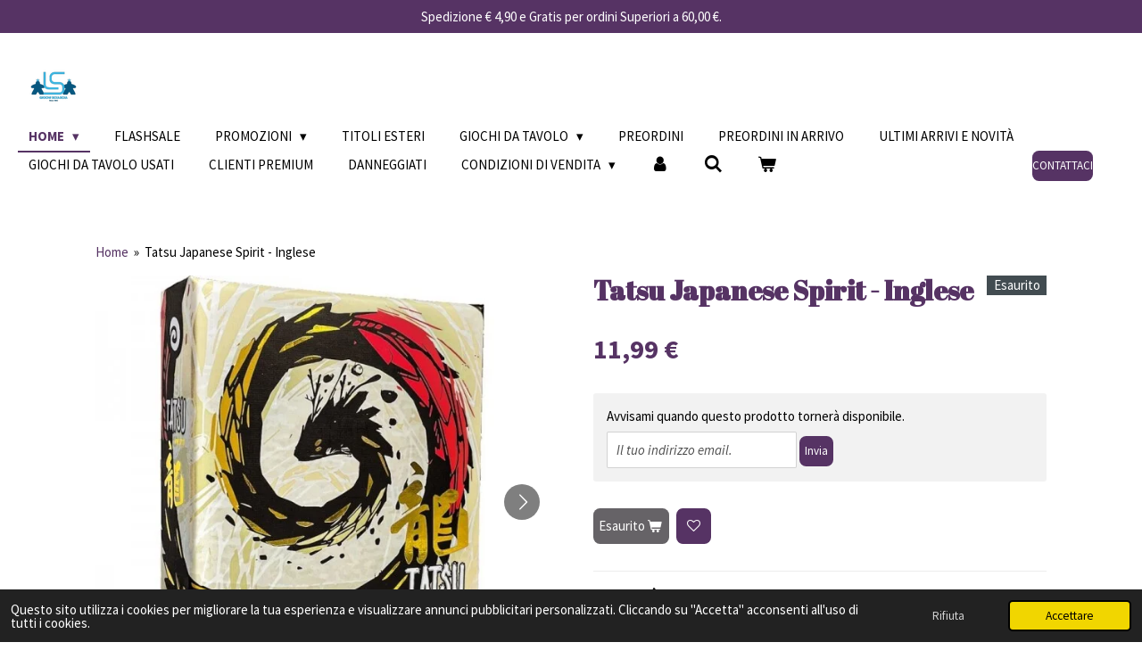

--- FILE ---
content_type: text/html; charset=UTF-8
request_url: https://www.lsgiochi.it/product/13529021/tatsu-japanese-spirit-inglese
body_size: 18500
content:
<!DOCTYPE html>
<html lang="it">
    <head>
        <meta http-equiv="Content-Type" content="text/html; charset=utf-8">
        <meta name="viewport" content="width=device-width, initial-scale=1.0, maximum-scale=5.0">
        <meta http-equiv="X-UA-Compatible" content="IE=edge">
        <link rel="canonical" href="https://www.lsgiochi.it/product/13529021/tatsu-japanese-spirit-inglese">
        <link rel="sitemap" type="application/xml" href="https://www.lsgiochi.it/sitemap.xml">
        <meta property="og:title" content="Tatsu Japanese Spirit - Inglese | LS GIOCHI">
        <meta property="og:url" content="https://www.lsgiochi.it/product/13529021/tatsu-japanese-spirit-inglese">
        <base href="https://www.lsgiochi.it/">
        <meta name="description" property="og:description" content="Prezzo pi&amp;ugrave; basso praticato negli ultimi 30 giorni &amp;euro; 11,99
&amp;nbsp;
&amp;nbsp;
Tra ombra e luce
Tatsu &amp;egrave; un gioco di carte per 2-4 giocatori, in cui catturi gli spiriti per guadagnare punti giocando carte dalla tua mano e talvolta scegliendo quando il tuo avversario gioca per te. Scegli attentamente quando giocare le tue carte pi&amp;ugrave; forti e quando rischiare con le carte fusione per raccogliere ancora pi&amp;ugrave; carte dal tuo avversario. Tu e il tuo avversario avete gli stessi mazzi di carte; tuttavia, possono contrastare con la stessa forza di te, quindi pensa sempre a due mosse in avanti per vincere il maggior numero di carte e (soprattutto) gli spiriti moltiplicatori del tuo avversario. Gli spiriti sono divisi in due clan distinti: rosso/nero e giallo/bianco, e puoi giocare a Tatsu in squadre o testa a testa. Il gioco termina quando un giocatore raggiunge i 500 punti, a quel punto il giocatore/squadra con pi&amp;ugrave; punti vince la partita.">
                <script nonce="d90a2f7421eda003048248a225f878a6">
            
            window.JOUWWEB = window.JOUWWEB || {};
            window.JOUWWEB.application = window.JOUWWEB.application || {};
            window.JOUWWEB.application = {"backends":[{"domain":"jouwweb.nl","freeDomain":"jouwweb.site"},{"domain":"webador.com","freeDomain":"webadorsite.com"},{"domain":"webador.de","freeDomain":"webadorsite.com"},{"domain":"webador.fr","freeDomain":"webadorsite.com"},{"domain":"webador.es","freeDomain":"webadorsite.com"},{"domain":"webador.it","freeDomain":"webadorsite.com"},{"domain":"jouwweb.be","freeDomain":"jouwweb.site"},{"domain":"webador.ie","freeDomain":"webadorsite.com"},{"domain":"webador.co.uk","freeDomain":"webadorsite.com"},{"domain":"webador.at","freeDomain":"webadorsite.com"},{"domain":"webador.be","freeDomain":"webadorsite.com"},{"domain":"webador.ch","freeDomain":"webadorsite.com"},{"domain":"webador.ch","freeDomain":"webadorsite.com"},{"domain":"webador.mx","freeDomain":"webadorsite.com"},{"domain":"webador.com","freeDomain":"webadorsite.com"},{"domain":"webador.dk","freeDomain":"webadorsite.com"},{"domain":"webador.se","freeDomain":"webadorsite.com"},{"domain":"webador.no","freeDomain":"webadorsite.com"},{"domain":"webador.fi","freeDomain":"webadorsite.com"},{"domain":"webador.ca","freeDomain":"webadorsite.com"},{"domain":"webador.ca","freeDomain":"webadorsite.com"},{"domain":"webador.pl","freeDomain":"webadorsite.com"},{"domain":"webador.com.au","freeDomain":"webadorsite.com"},{"domain":"webador.nz","freeDomain":"webadorsite.com"}],"editorLocale":"it-IT","editorTimezone":"Europe\/Rome","editorLanguage":"it","analytics4TrackingId":"G-E6PZPGE4QM","analyticsDimensions":[],"backendDomain":"www.webador.it","backendShortDomain":"webador.it","backendKey":"webador-it","freeWebsiteDomain":"webadorsite.com","noSsl":false,"build":{"reference":"76559bd"},"linkHostnames":["www.jouwweb.nl","www.webador.com","www.webador.de","www.webador.fr","www.webador.es","www.webador.it","www.jouwweb.be","www.webador.ie","www.webador.co.uk","www.webador.at","www.webador.be","www.webador.ch","fr.webador.ch","www.webador.mx","es.webador.com","www.webador.dk","www.webador.se","www.webador.no","www.webador.fi","www.webador.ca","fr.webador.ca","www.webador.pl","www.webador.com.au","www.webador.nz"],"assetsUrl":"https:\/\/assets.jwwb.nl","loginUrl":"https:\/\/www.webador.it\/login","publishUrl":"https:\/\/www.webador.it\/v2\/website\/3280768\/publish-proxy","adminUserOrIp":false,"pricing":{"plans":{"lite":{"amount":"700","currency":"EUR"},"pro":{"amount":"1200","currency":"EUR"},"business":{"amount":"2400","currency":"EUR"}},"yearlyDiscount":{"price":{"amount":"0","currency":"EUR"},"ratio":0,"percent":"0%","discountPrice":{"amount":"0","currency":"EUR"},"termPricePerMonth":{"amount":"0","currency":"EUR"},"termPricePerYear":{"amount":"0","currency":"EUR"}}},"hcUrl":{"add-product-variants":"https:\/\/help.webador.com\/hc\/it\/articles\/29426751649809","basic-vs-advanced-shipping":"https:\/\/help.webador.com\/hc\/it\/articles\/29426731685777","html-in-head":"https:\/\/help.webador.com\/hc\/it\/articles\/29426689990033","link-domain-name":"https:\/\/help.webador.com\/hc\/it\/articles\/29426688803345","optimize-for-mobile":"https:\/\/help.webador.com\/hc\/it\/articles\/29426707033617","seo":"https:\/\/help.webador.com\/hc\/it\/categories\/29387178511377","transfer-domain-name":"https:\/\/help.webador.com\/hc\/it\/articles\/29426715688209","website-not-secure":"https:\/\/help.webador.com\/hc\/it\/articles\/29426706659729"}};
            window.JOUWWEB.brand = {"type":"webador","name":"Webador","domain":"Webador.it","supportEmail":"assistenza@webador.it"};
                    
                window.JOUWWEB = window.JOUWWEB || {};
                window.JOUWWEB.websiteRendering = {"locale":"it-IT","timezone":"Europe\/Rome","routes":{"api\/upload\/product-field":"\/_api\/upload\/product-field","checkout\/cart":"\/cart","payment":"\/complete-order\/:publicOrderId","payment\/forward":"\/complete-order\/:publicOrderId\/forward","public-order":"\/order\/:publicOrderId","checkout\/authorize":"\/cart\/authorize\/:gateway","wishlist":"\/wishlist"}};
                                                    window.JOUWWEB.website = {"id":3280768,"locale":"it-IT","enabled":true,"title":"LS GIOCHI","hasTitle":true,"roleOfLoggedInUser":null,"ownerLocale":"it-IT","plan":"business","freeWebsiteDomain":"webadorsite.com","backendKey":"webador-it","currency":"EUR","defaultLocale":"it-IT","url":"https:\/\/www.lsgiochi.it\/","homepageSegmentId":13210544,"category":"webshop","isOffline":false,"isPublished":true,"locales":["it-IT"],"allowed":{"ads":false,"credits":true,"externalLinks":true,"slideshow":true,"customDefaultSlideshow":true,"hostedAlbums":true,"moderators":true,"mailboxQuota":10,"statisticsVisitors":true,"statisticsDetailed":true,"statisticsMonths":-1,"favicon":true,"password":true,"freeDomains":0,"freeMailAccounts":1,"canUseLanguages":false,"fileUpload":true,"legacyFontSize":false,"webshop":true,"products":-1,"imageText":false,"search":true,"audioUpload":true,"videoUpload":5000,"allowDangerousForms":false,"allowHtmlCode":true,"mobileBar":true,"sidebar":false,"poll":false,"allowCustomForms":true,"allowBusinessListing":true,"allowCustomAnalytics":true,"allowAccountingLink":true,"digitalProducts":true,"sitemapElement":false},"mobileBar":{"enabled":true,"theme":"accent","email":{"active":true,"value":"ordini@lsgiochi.it"},"location":{"active":true,"value":"Piazza san Bendetto da Norcia 39"},"phone":{"active":true,"value":"+390693377374"},"whatsapp":{"active":true,"value":"+393520718356"},"social":{"active":true,"network":"facebook","value":"people\/LS-Giochi-Sciascia\/100090932913131\/"}},"webshop":{"enabled":true,"currency":"EUR","taxEnabled":false,"taxInclusive":true,"vatDisclaimerVisible":false,"orderNotice":null,"orderConfirmation":null,"freeShipping":true,"freeShippingAmount":"59.99","shippingDisclaimerVisible":false,"pickupAllowed":true,"couponAllowed":true,"detailsPageAvailable":true,"socialMediaVisible":true,"termsPage":13626641,"termsPageUrl":"\/condizioni-di-vendita","extraTerms":null,"pricingVisible":true,"orderButtonVisible":true,"shippingAdvanced":true,"shippingAdvancedBackEnd":true,"soldOutVisible":true,"backInStockNotificationEnabled":true,"canAddProducts":true,"nextOrderNumber":14861,"allowedServicePoints":[],"sendcloudConfigured":true,"sendcloudFallbackPublicKey":"a3d50033a59b4a598f1d7ce7e72aafdf","taxExemptionAllowed":false,"invoiceComment":null,"emptyCartVisible":true,"minimumOrderPrice":null,"productNumbersEnabled":false,"wishlistEnabled":true,"hideTaxOnCart":false},"isTreatedAsWebshop":true};                            window.JOUWWEB.cart = {"products":[],"coupon":null,"shippingCountryCode":null,"shippingChoice":null,"breakdown":[]};                            window.JOUWWEB.scripts = ["website-rendering\/webshop"];                        window.parent.JOUWWEB.colorPalette = window.JOUWWEB.colorPalette;
        </script>
                <title>Tatsu Japanese Spirit - Inglese | LS GIOCHI</title>
                                            <link href="https://primary.jwwb.nl/public/v/y/a/temp-bhneopgroedtmqkqbscc/touch-icon-iphone.png?bust=1680695151" rel="apple-touch-icon" sizes="60x60">                                                <link href="https://primary.jwwb.nl/public/v/y/a/temp-bhneopgroedtmqkqbscc/touch-icon-ipad.png?bust=1680695151" rel="apple-touch-icon" sizes="76x76">                                                <link href="https://primary.jwwb.nl/public/v/y/a/temp-bhneopgroedtmqkqbscc/touch-icon-iphone-retina.png?bust=1680695151" rel="apple-touch-icon" sizes="120x120">                                                <link href="https://primary.jwwb.nl/public/v/y/a/temp-bhneopgroedtmqkqbscc/touch-icon-ipad-retina.png?bust=1680695151" rel="apple-touch-icon" sizes="152x152">                                                <link href="https://primary.jwwb.nl/public/v/y/a/temp-bhneopgroedtmqkqbscc/favicon.png?bust=1680695151" rel="shortcut icon">                                                <link href="https://primary.jwwb.nl/public/v/y/a/temp-bhneopgroedtmqkqbscc/favicon.png?bust=1680695151" rel="icon">                                        <meta property="og:image" content="https&#x3A;&#x2F;&#x2F;primary.jwwb.nl&#x2F;public&#x2F;v&#x2F;y&#x2F;a&#x2F;temp-bhneopgroedtmqkqbscc&#x2F;igsouh&#x2F;tatsu.jpg">
                    <meta property="og:image" content="https&#x3A;&#x2F;&#x2F;primary.jwwb.nl&#x2F;public&#x2F;v&#x2F;y&#x2F;a&#x2F;temp-bhneopgroedtmqkqbscc&#x2F;3nubir&#x2F;tatsu1.png">
                    <meta property="og:image" content="https&#x3A;&#x2F;&#x2F;primary.jwwb.nl&#x2F;public&#x2F;v&#x2F;y&#x2F;a&#x2F;temp-bhneopgroedtmqkqbscc&#x2F;w98bsl&#x2F;logobiancoconfondotrasparente_tavoladisegno1-3.png&#x3F;enable-io&#x3D;true&amp;enable&#x3D;upscale&amp;fit&#x3D;bounds&amp;width&#x3D;1200">
                    <meta property="og:image" content="https&#x3A;&#x2F;&#x2F;primary.jwwb.nl&#x2F;public&#x2F;v&#x2F;y&#x2F;a&#x2F;temp-bhneopgroedtmqkqbscc&#x2F;wfwl15&#x2F;clientipremium-4.png">
                    <meta property="og:image" content="https&#x3A;&#x2F;&#x2F;primary.jwwb.nl&#x2F;public&#x2F;v&#x2F;y&#x2F;a&#x2F;temp-bhneopgroedtmqkqbscc&#x2F;5f7cof&#x2F;paypal-stripe-1.png">
                                    <meta name="twitter:card" content="summary_large_image">
                        <meta property="twitter:image" content="https&#x3A;&#x2F;&#x2F;primary.jwwb.nl&#x2F;public&#x2F;v&#x2F;y&#x2F;a&#x2F;temp-bhneopgroedtmqkqbscc&#x2F;igsouh&#x2F;tatsu.jpg">
                                                    <!-- Google tag (gtag.js) -->
<script async src="https://www.googletagmanager.com/gtag/js?id=AW-11137860561"></script>

<script src="https://www.paypal.com/sdk/js?client-id=Ac9znHAeai39ltrg2L9Zb2-tyGlu7ElpRYAi7QpXE1K1E6ZPAmZwkv7SRbbhdUHf8WhG-VGbz96qI0Ex&amp;components=messages" data-namespace="PayPalSDK">
</script>


<script src="https://eu1-config.doofinder.com/2.x/e45cccdf-5d72-44b5-887d-3be1e55de1d2.js" async></script>
   
    

   
                            <script src="https://www.google.com/recaptcha/enterprise.js?hl=it&amp;render=explicit" nonce="d90a2f7421eda003048248a225f878a6" data-turbo-track="reload"></script>
<script src="https://plausible.io/js/script.manual.js" nonce="d90a2f7421eda003048248a225f878a6" data-turbo-track="reload" defer data-domain="shard18.jouwweb.nl"></script>
<link rel="stylesheet" type="text/css" href="https://gfonts.jwwb.nl/css?display=fallback&amp;family=Source+Sans+Pro%3A400%2C700%2C400italic%2C700italic%7CAbril+Fatface%3A400%2C700%2C400italic%2C700italic" nonce="d90a2f7421eda003048248a225f878a6" data-turbo-track="dynamic">
<script src="https://assets.jwwb.nl/assets/build/website-rendering/it-IT.js?bust=4a17973363e6d280889d" nonce="d90a2f7421eda003048248a225f878a6" data-turbo-track="reload" defer></script>
<script src="https://assets.jwwb.nl/assets/website-rendering/runtime.e155993011efc7175f1d.js?bust=9c9da86aa25b93d0d097" nonce="d90a2f7421eda003048248a225f878a6" data-turbo-track="reload" defer></script>
<script src="https://assets.jwwb.nl/assets/website-rendering/812.881ee67943804724d5af.js?bust=78ab7ad7d6392c42d317" nonce="d90a2f7421eda003048248a225f878a6" data-turbo-track="reload" defer></script>
<script src="https://assets.jwwb.nl/assets/website-rendering/main.fcb48f874358186fdbcf.js?bust=ae2434b747f7e2a90746" nonce="d90a2f7421eda003048248a225f878a6" data-turbo-track="reload" defer></script>
<link rel="preload" href="https://assets.jwwb.nl/assets/website-rendering/styles.1ccb5af37fe695da2886.css?bust=b0ae04ec4c862e8d8ee1" as="style">
<link rel="preload" href="https://assets.jwwb.nl/assets/website-rendering/fonts/icons-website-rendering/font/website-rendering.woff2?bust=bd2797014f9452dadc8e" as="font" crossorigin>
<link rel="preconnect" href="https://gfonts.jwwb.nl">
<link rel="stylesheet" type="text/css" href="https://assets.jwwb.nl/assets/website-rendering/styles.1ccb5af37fe695da2886.css?bust=b0ae04ec4c862e8d8ee1" nonce="d90a2f7421eda003048248a225f878a6" data-turbo-track="dynamic">
<link rel="preconnect" href="https://assets.jwwb.nl">
<link rel="stylesheet" type="text/css" href="https://primary.jwwb.nl/public/v/y/a/temp-bhneopgroedtmqkqbscc/style.css?bust=1769720936" nonce="d90a2f7421eda003048248a225f878a6" data-turbo-track="dynamic">    </head>
    <body
        id="top"
        class="jw-is-no-slideshow jw-header-is-image jw-is-segment-product jw-is-frontend jw-is-no-sidebar jw-is-messagebar jw-is-no-touch-device jw-is-no-mobile"
                                    data-jouwweb-page="13529021"
                                                data-jouwweb-segment-id="13529021"
                                                data-jouwweb-segment-type="product"
                                                data-template-threshold="960"
                                                data-template-name="business-banner&#x7C;skew"
                            itemscope
        itemtype="https://schema.org/Product"
    >
                                    <meta itemprop="url" content="https://www.lsgiochi.it/product/13529021/tatsu-japanese-spirit-inglese">
        <a href="#main-content" class="jw-skip-link">
            Vai al contenuto principale        </a>
        <div class="jw-background"></div>
        <div class="jw-body">
            <div class="jw-mobile-menu jw-mobile-is-logo js-mobile-menu">
            <button
            type="button"
            class="jw-mobile-menu__button jw-mobile-toggle"
            aria-label="Pulsante Menu"
        >
            <span class="jw-icon-burger"></span>
        </button>
        <div class="jw-mobile-header jw-mobile-header--image">
        <a            class="jw-mobile-header-content"
                            href="/"
                        >
                            <img class="jw-mobile-logo jw-mobile-logo--square" src="https://primary.jwwb.nl/public/v/y/a/temp-bhneopgroedtmqkqbscc/logo-con-fondo-trasparente_tavola-disegno-1-high.png?enable-io=true&amp;enable=upscale&amp;height=70" srcset="https://primary.jwwb.nl/public/v/y/a/temp-bhneopgroedtmqkqbscc/logo-con-fondo-trasparente_tavola-disegno-1-high.png?enable-io=true&amp;enable=upscale&amp;height=70 1x, https://primary.jwwb.nl/public/v/y/a/temp-bhneopgroedtmqkqbscc/logo-con-fondo-trasparente_tavola-disegno-1-high.png?enable-io=true&amp;enable=upscale&amp;height=140&amp;quality=70 2x" alt="LS GIOCHI" title="LS GIOCHI">                                </a>
    </div>

        <a
        href="/cart"
        class="jw-mobile-menu__button jw-mobile-header-cart"
        aria-label="Visualizza carrello"
    >
        <span class="jw-icon-badge-wrapper">
            <span class="website-rendering-icon-basket" aria-hidden="true"></span>
            <span class="jw-icon-badge hidden" aria-hidden="true"></span>
        </span>
    </a>
    
    </div>
    <div class="jw-mobile-menu-search jw-mobile-menu-search--hidden">
        <form
            action="/search"
            method="get"
            class="jw-mobile-menu-search__box"
        >
            <input
                type="text"
                name="q"
                value=""
                placeholder="Ricerca..."
                class="jw-mobile-menu-search__input"
                aria-label="Ricerca"
            >
            <button type="submit" class="jw-btn jw-btn--style-flat jw-mobile-menu-search__button" aria-label="Ricerca">
                <span class="website-rendering-icon-search" aria-hidden="true"></span>
            </button>
            <button type="button" class="jw-btn jw-btn--style-flat jw-mobile-menu-search__button js-cancel-search" aria-label="Annulla la ricerca">
                <span class="website-rendering-icon-cancel" aria-hidden="true"></span>
            </button>
        </form>
    </div>
            <div class="message-bar message-bar--accent"><div class="message-bar__container"><p class="message-bar-text">Spedizione € 4,90 e Gratis per ordini Superiori a 60,00 €.</p></div></div><script nonce="d90a2f7421eda003048248a225f878a6">
    JOUWWEB.templateConfig = {
        header: {
            mobileSelector: '.jw-mobile-menu',
            updatePusher: function (headerHeight, state) {
                $('.jw-menu-clone').css('top', headerHeight);
            },
        },
    };
</script>
<header class="header-wrap js-topbar-content-container">
    <div class="header">
        <div class="jw-header-logo">
            <div
    id="jw-header-image-container"
    class="jw-header jw-header-image jw-header-image-toggle"
    style="flex-basis: 80px; max-width: 80px; flex-shrink: 1;"
>
            <a href="/">
        <img id="jw-header-image" data-image-id="204772669" srcset="https://primary.jwwb.nl/public/v/y/a/temp-bhneopgroedtmqkqbscc/logo-con-fondo-trasparente_tavola-disegno-1-high.png?enable-io=true&amp;width=80 80w, https://primary.jwwb.nl/public/v/y/a/temp-bhneopgroedtmqkqbscc/logo-con-fondo-trasparente_tavola-disegno-1-high.png?enable-io=true&amp;width=160 160w" class="jw-header-image" title="LS GIOCHI" style="max-height: 80px;" sizes="80px" width="80" height="80" intrinsicsize="80.00 x 80.00" alt="LS GIOCHI">                </a>
    </div>
        <div
    class="jw-header jw-header-title-container jw-header-text jw-header-text-toggle"
    data-stylable="true"
>
    <a        id="jw-header-title"
        class="jw-header-title"
                    href="/"
            >
        since 1983    </a>
</div>
</div>
    </div>
    <nav class="menu jw-menu-copy">
        <ul
    id="jw-menu"
    class="jw-menu jw-menu-horizontal"
            >
            <li
    class="jw-menu-item jw-menu-has-submenu jw-menu-is-active"
>
        <a        class="jw-menu-link js-active-menu-item"
        href="/"                                            data-page-link-id="13210544"
                            >
                <span class="">
            Home        </span>
                    <span class="jw-arrow jw-arrow-toplevel"></span>
            </a>
                    <ul
            class="jw-submenu"
                    >
                            <li
    class="jw-menu-item"
>
        <a        class="jw-menu-link"
        href="/chi-siamo"                                            data-page-link-id="13210545"
                            >
                <span class="">
            Chi Siamo        </span>
            </a>
                </li>
                    </ul>
        </li>
            <li
    class="jw-menu-item"
>
        <a        class="jw-menu-link"
        href="/flashsale"                                            data-page-link-id="13647053"
                            >
                <span class="">
            FlashSale        </span>
            </a>
                </li>
            <li
    class="jw-menu-item jw-menu-has-submenu"
>
        <a        class="jw-menu-link"
        href="/promozioni"                                            data-page-link-id="13223548"
                            >
                <span class="">
            Promozioni        </span>
                    <span class="jw-arrow jw-arrow-toplevel"></span>
            </a>
                    <ul
            class="jw-submenu"
                    >
                            <li
    class="jw-menu-item"
>
        <a        class="jw-menu-link"
        href="/promozioni/le-ricette-dello-chef"                                            data-page-link-id="15163812"
                            >
                <span class="">
            Le ricette dello chef        </span>
            </a>
                </li>
                            <li
    class="jw-menu-item"
>
        <a        class="jw-menu-link"
        href="/promozioni/i-giochi-del-cercatore-di-perle"                                            data-page-link-id="19620078"
                            >
                <span class="">
            I giochi del Cercatore di Perle        </span>
            </a>
                </li>
                    </ul>
        </li>
            <li
    class="jw-menu-item"
>
        <a        class="jw-menu-link"
        href="/titoli-esteri"                                            data-page-link-id="15391871"
                            >
                <span class="">
            Titoli Esteri        </span>
            </a>
                </li>
            <li
    class="jw-menu-item jw-menu-has-submenu"
>
        <a        class="jw-menu-link"
        href="/giochi-da-tavolo"                                            data-page-link-id="13210763"
                            >
                <span class="">
            Giochi da Tavolo        </span>
                    <span class="jw-arrow jw-arrow-toplevel"></span>
            </a>
                    <ul
            class="jw-submenu"
                    >
                            <li
    class="jw-menu-item"
>
        <a        class="jw-menu-link"
        href="/giochi-da-tavolo/avventura"                                            data-page-link-id="13282652"
                            >
                <span class="">
            Avventura        </span>
            </a>
                </li>
                            <li
    class="jw-menu-item"
>
        <a        class="jw-menu-link"
        href="/giochi-da-tavolo/bambini"                                            data-page-link-id="13268442"
                            >
                <span class="">
            Bambini        </span>
            </a>
                </li>
                            <li
    class="jw-menu-item"
>
        <a        class="jw-menu-link"
        href="/giochi-da-tavolo/destrezza-e-abilita"                                            data-page-link-id="13282408"
                            >
                <span class="">
            Destrezza e Abilità        </span>
            </a>
                </li>
                            <li
    class="jw-menu-item"
>
        <a        class="jw-menu-link"
        href="/giochi-da-tavolo/due-giocatori"                                            data-page-link-id="13281751"
                            >
                <span class="">
            Due Giocatori        </span>
            </a>
                </li>
                            <li
    class="jw-menu-item"
>
        <a        class="jw-menu-link"
        href="/giochi-da-tavolo/gestionali"                                            data-page-link-id="13213100"
                            >
                <span class="">
            Gestionali        </span>
            </a>
                </li>
                            <li
    class="jw-menu-item"
>
        <a        class="jw-menu-link"
        href="/giochi-da-tavolo/guerra-e-tattica"                                            data-page-link-id="13304721"
                            >
                <span class="">
            Guerra e Tattica        </span>
            </a>
                </li>
                            <li
    class="jw-menu-item"
>
        <a        class="jw-menu-link"
        href="/giochi-da-tavolo/18xx-e-ferroviari"                                            data-page-link-id="32185941"
                            >
                <span class="">
            18XX e Ferroviari        </span>
            </a>
                </li>
                            <li
    class="jw-menu-item"
>
        <a        class="jw-menu-link"
        href="/giochi-da-tavolo/librigame"                                            data-page-link-id="22311687"
                            >
                <span class="">
            LibriGame        </span>
            </a>
                </li>
                            <li
    class="jw-menu-item"
>
        <a        class="jw-menu-link"
        href="/giochi-da-tavolo/party-game"                                            data-page-link-id="13268118"
                            >
                <span class="">
            Party game        </span>
            </a>
                </li>
                            <li
    class="jw-menu-item"
>
        <a        class="jw-menu-link"
        href="/giochi-da-tavolo/per-famiglie"                                            data-page-link-id="13211272"
                            >
                <span class="">
            Per Famiglie        </span>
            </a>
                </li>
                            <li
    class="jw-menu-item"
>
        <a        class="jw-menu-link"
        href="/giochi-da-tavolo/giochi-da-tavolo-di-carte"                                            data-page-link-id="13268275"
                            >
                <span class="">
            Giochi da tavolo di Carte        </span>
            </a>
                </li>
                            <li
    class="jw-menu-item"
>
        <a        class="jw-menu-link"
        href="/giochi-da-tavolo/gioco-di-ruolo"                                            data-page-link-id="13958982"
                            >
                <span class="">
            Gioco di ruolo        </span>
            </a>
                </li>
                            <li
    class="jw-menu-item"
>
        <a        class="jw-menu-link"
        href="/giochi-da-tavolo/investigazione"                                            data-page-link-id="13321102"
                            >
                <span class="">
            Investigazione        </span>
            </a>
                </li>
                            <li
    class="jw-menu-item"
>
        <a        class="jw-menu-link"
        href="/giochi-da-tavolo/semplici-e-veloci"                                            data-page-link-id="13304241"
                            >
                <span class="">
            Semplici e Veloci        </span>
            </a>
                </li>
                            <li
    class="jw-menu-item"
>
        <a        class="jw-menu-link"
        href="/giochi-da-tavolo/warhammer"                                            data-page-link-id="13988621"
                            >
                <span class="">
            Warhammer        </span>
            </a>
                </li>
                            <li
    class="jw-menu-item jw-menu-has-submenu"
>
        <a        class="jw-menu-link"
        href="/giochi-da-tavolo/accessori"                                            data-page-link-id="13321940"
                            >
                <span class="">
            Accessori        </span>
                    <span class="jw-arrow"></span>
            </a>
                    <ul
            class="jw-submenu"
                    >
                            <li
    class="jw-menu-item"
>
        <a        class="jw-menu-link"
        href="/giochi-da-tavolo/accessori/bustine"                                            data-page-link-id="19608907"
                            >
                <span class="">
            Bustine        </span>
            </a>
                </li>
                            <li
    class="jw-menu-item"
>
        <a        class="jw-menu-link"
        href="/giochi-da-tavolo/accessori/dadi"                                            data-page-link-id="19608735"
                            >
                <span class="">
            Dadi        </span>
            </a>
                </li>
                            <li
    class="jw-menu-item"
>
        <a        class="jw-menu-link"
        href="/giochi-da-tavolo/accessori/organizer-per-giochi"                                            data-page-link-id="14126468"
                            >
                <span class="">
            Organizer per giochi        </span>
            </a>
                </li>
                    </ul>
        </li>
                            <li
    class="jw-menu-item"
>
        <a        class="jw-menu-link"
        href="/giochi-da-tavolo/giochi-esteri-non-piu-in-stock"                                            data-page-link-id="27025025"
                            >
                <span class="">
            Giochi Esteri non più in Stock        </span>
            </a>
                </li>
                            <li
    class="jw-menu-item"
>
        <a        class="jw-menu-link"
        href="/giochi-da-tavolo/giochi-da-tavolo-usati-non-piu-in-stock"                                            data-page-link-id="32182559"
                            >
                <span class="">
            Giochi da Tavolo Usati non più in stock        </span>
            </a>
                </li>
                    </ul>
        </li>
            <li
    class="jw-menu-item"
>
        <a        class="jw-menu-link"
        href="/preordini"                                            data-page-link-id="16173911"
                            >
                <span class="">
            Preordini        </span>
            </a>
                </li>
            <li
    class="jw-menu-item"
>
        <a        class="jw-menu-link"
        href="/preordini-in-arrivo"                                            data-page-link-id="31046578"
                            >
                <span class="">
            Preordini In Arrivo        </span>
            </a>
                </li>
            <li
    class="jw-menu-item"
>
        <a        class="jw-menu-link"
        href="/ultimi-arrivi-e-novita"                                            data-page-link-id="13676968"
                            >
                <span class="">
            Ultimi Arrivi e Novità        </span>
            </a>
                </li>
            <li
    class="jw-menu-item"
>
        <a        class="jw-menu-link"
        href="/giochi-da-tavolo-usati"                                            data-page-link-id="13231707"
                            >
                <span class="">
            Giochi da tavolo usati        </span>
            </a>
                </li>
            <li
    class="jw-menu-item"
>
        <a        class="jw-menu-link"
        href="/clienti-premium"                                            data-page-link-id="13659832"
                            >
                <span class="">
            Clienti Premium        </span>
            </a>
                </li>
            <li
    class="jw-menu-item"
>
        <a        class="jw-menu-link"
        href="/danneggiati"                                            data-page-link-id="20073964"
                            >
                <span class="">
            Danneggiati        </span>
            </a>
                </li>
            <li
    class="jw-menu-item jw-menu-has-submenu"
>
        <a        class="jw-menu-link"
        href="/condizioni-di-vendita"                                            data-page-link-id="13626641"
                            >
                <span class="">
            Condizioni di Vendita        </span>
                    <span class="jw-arrow jw-arrow-toplevel"></span>
            </a>
                    <ul
            class="jw-submenu"
                    >
                            <li
    class="jw-menu-item"
>
        <a        class="jw-menu-link"
        href="/condizioni-di-vendita/programma-clienti-premium"                                            data-page-link-id="13661967"
                            >
                <span class="">
            Programma clienti premium        </span>
            </a>
                </li>
                            <li
    class="jw-menu-item"
>
        <a        class="jw-menu-link"
        href="/condizioni-di-vendita/contatti"                                            data-page-link-id="13210546"
                            >
                <span class="">
            Contatti        </span>
            </a>
                </li>
                            <li
    class="jw-menu-item"
>
        <a        class="jw-menu-link"
        href="/condizioni-di-vendita/informativa-sulla-privacy"                                            data-page-link-id="23367944"
                            >
                <span class="">
            Informativa Sulla Privacy        </span>
            </a>
                </li>
                            <li
    class="jw-menu-item"
>
        <a        class="jw-menu-link"
        href="/condizioni-di-vendita/cookies"                                            data-page-link-id="23368233"
                            >
                <span class="">
            Cookies        </span>
            </a>
                </li>
                    </ul>
        </li>
            <li
    class="jw-menu-item"
>
        <a        class="jw-menu-link jw-menu-link--icon"
        href="/account"                                                            title="Account"
            >
                                <span class="website-rendering-icon-user"></span>
                            <span class="hidden-desktop-horizontal-menu">
            Account        </span>
            </a>
                </li>
            <li
    class="jw-menu-item jw-menu-search-item"
>
        <button        class="jw-menu-link jw-menu-link--icon jw-text-button"
                                                                    title="Ricerca"
            >
                                <span class="website-rendering-icon-search"></span>
                            <span class="hidden-desktop-horizontal-menu">
            Ricerca        </span>
            </button>
                
            <div class="jw-popover-container jw-popover-container--inline is-hidden">
                <div class="jw-popover-backdrop"></div>
                <div class="jw-popover">
                    <div class="jw-popover__arrow"></div>
                    <div class="jw-popover__content jw-section-white">
                        <form  class="jw-search" action="/search" method="get">
                            
                            <input class="jw-search__input" type="text" name="q" value="" placeholder="Ricerca..." aria-label="Ricerca" >
                            <button class="jw-search__submit" type="submit" aria-label="Ricerca">
                                <span class="website-rendering-icon-search" aria-hidden="true"></span>
                            </button>
                        </form>
                    </div>
                </div>
            </div>
                        </li>
            <li
    class="jw-menu-item jw-menu-wishlist-item js-menu-wishlist-item jw-menu-wishlist-item--hidden"
>
        <a        class="jw-menu-link jw-menu-link--icon"
        href="/wishlist"                                                            title="Lista dei desideri"
            >
                                    <span class="jw-icon-badge-wrapper">
                        <span class="website-rendering-icon-heart"></span>
                                            <span class="jw-icon-badge hidden">
                    0                </span>
                            <span class="hidden-desktop-horizontal-menu">
            Lista dei desideri        </span>
            </a>
                </li>
            <li
    class="jw-menu-item js-menu-cart-item "
>
        <a        class="jw-menu-link jw-menu-link--icon"
        href="/cart"                                                            title="Carrello"
            >
                                    <span class="jw-icon-badge-wrapper">
                        <span class="website-rendering-icon-basket"></span>
                                            <span class="jw-icon-badge hidden">
                    0                </span>
                            <span class="hidden-desktop-horizontal-menu">
            Carrello        </span>
            </a>
                </li>
    
    <div
    class="jw-menu-item jw-menu-cta"
    >
    <a
       title="Contattaci"
       class="jw-btn jw-btn--size-small"
                  href="mailto&#x3A;lsgiochisciascia&#x40;gmail.com"
                  >
        <span class="jw-btn-caption">
            Contattaci        </span>
    </a>
</div>
</ul>

    <script nonce="d90a2f7421eda003048248a225f878a6" id="jw-mobile-menu-template" type="text/template">
        <ul id="jw-menu" class="jw-menu jw-menu-horizontal jw-menu-spacing--mobile-bar">
                            <li
    class="jw-menu-item jw-menu-search-item"
>
                
                 <li class="jw-menu-item jw-mobile-menu-search-item">
                    <form class="jw-search" action="/search" method="get">
                        <input class="jw-search__input" type="text" name="q" value="" placeholder="Ricerca..." aria-label="Ricerca">
                        <button class="jw-search__submit" type="submit" aria-label="Ricerca">
                            <span class="website-rendering-icon-search" aria-hidden="true"></span>
                        </button>
                    </form>
                </li>
                        </li>
                            <li
    class="jw-menu-item jw-menu-has-submenu jw-menu-is-active"
>
        <a        class="jw-menu-link js-active-menu-item"
        href="/"                                            data-page-link-id="13210544"
                            >
                <span class="">
            Home        </span>
                    <span class="jw-arrow jw-arrow-toplevel"></span>
            </a>
                    <ul
            class="jw-submenu"
                    >
                            <li
    class="jw-menu-item"
>
        <a        class="jw-menu-link"
        href="/chi-siamo"                                            data-page-link-id="13210545"
                            >
                <span class="">
            Chi Siamo        </span>
            </a>
                </li>
                    </ul>
        </li>
                            <li
    class="jw-menu-item"
>
        <a        class="jw-menu-link"
        href="/flashsale"                                            data-page-link-id="13647053"
                            >
                <span class="">
            FlashSale        </span>
            </a>
                </li>
                            <li
    class="jw-menu-item jw-menu-has-submenu"
>
        <a        class="jw-menu-link"
        href="/promozioni"                                            data-page-link-id="13223548"
                            >
                <span class="">
            Promozioni        </span>
                    <span class="jw-arrow jw-arrow-toplevel"></span>
            </a>
                    <ul
            class="jw-submenu"
                    >
                            <li
    class="jw-menu-item"
>
        <a        class="jw-menu-link"
        href="/promozioni/le-ricette-dello-chef"                                            data-page-link-id="15163812"
                            >
                <span class="">
            Le ricette dello chef        </span>
            </a>
                </li>
                            <li
    class="jw-menu-item"
>
        <a        class="jw-menu-link"
        href="/promozioni/i-giochi-del-cercatore-di-perle"                                            data-page-link-id="19620078"
                            >
                <span class="">
            I giochi del Cercatore di Perle        </span>
            </a>
                </li>
                    </ul>
        </li>
                            <li
    class="jw-menu-item"
>
        <a        class="jw-menu-link"
        href="/titoli-esteri"                                            data-page-link-id="15391871"
                            >
                <span class="">
            Titoli Esteri        </span>
            </a>
                </li>
                            <li
    class="jw-menu-item jw-menu-has-submenu"
>
        <a        class="jw-menu-link"
        href="/giochi-da-tavolo"                                            data-page-link-id="13210763"
                            >
                <span class="">
            Giochi da Tavolo        </span>
                    <span class="jw-arrow jw-arrow-toplevel"></span>
            </a>
                    <ul
            class="jw-submenu"
                    >
                            <li
    class="jw-menu-item"
>
        <a        class="jw-menu-link"
        href="/giochi-da-tavolo/avventura"                                            data-page-link-id="13282652"
                            >
                <span class="">
            Avventura        </span>
            </a>
                </li>
                            <li
    class="jw-menu-item"
>
        <a        class="jw-menu-link"
        href="/giochi-da-tavolo/bambini"                                            data-page-link-id="13268442"
                            >
                <span class="">
            Bambini        </span>
            </a>
                </li>
                            <li
    class="jw-menu-item"
>
        <a        class="jw-menu-link"
        href="/giochi-da-tavolo/destrezza-e-abilita"                                            data-page-link-id="13282408"
                            >
                <span class="">
            Destrezza e Abilità        </span>
            </a>
                </li>
                            <li
    class="jw-menu-item"
>
        <a        class="jw-menu-link"
        href="/giochi-da-tavolo/due-giocatori"                                            data-page-link-id="13281751"
                            >
                <span class="">
            Due Giocatori        </span>
            </a>
                </li>
                            <li
    class="jw-menu-item"
>
        <a        class="jw-menu-link"
        href="/giochi-da-tavolo/gestionali"                                            data-page-link-id="13213100"
                            >
                <span class="">
            Gestionali        </span>
            </a>
                </li>
                            <li
    class="jw-menu-item"
>
        <a        class="jw-menu-link"
        href="/giochi-da-tavolo/guerra-e-tattica"                                            data-page-link-id="13304721"
                            >
                <span class="">
            Guerra e Tattica        </span>
            </a>
                </li>
                            <li
    class="jw-menu-item"
>
        <a        class="jw-menu-link"
        href="/giochi-da-tavolo/18xx-e-ferroviari"                                            data-page-link-id="32185941"
                            >
                <span class="">
            18XX e Ferroviari        </span>
            </a>
                </li>
                            <li
    class="jw-menu-item"
>
        <a        class="jw-menu-link"
        href="/giochi-da-tavolo/librigame"                                            data-page-link-id="22311687"
                            >
                <span class="">
            LibriGame        </span>
            </a>
                </li>
                            <li
    class="jw-menu-item"
>
        <a        class="jw-menu-link"
        href="/giochi-da-tavolo/party-game"                                            data-page-link-id="13268118"
                            >
                <span class="">
            Party game        </span>
            </a>
                </li>
                            <li
    class="jw-menu-item"
>
        <a        class="jw-menu-link"
        href="/giochi-da-tavolo/per-famiglie"                                            data-page-link-id="13211272"
                            >
                <span class="">
            Per Famiglie        </span>
            </a>
                </li>
                            <li
    class="jw-menu-item"
>
        <a        class="jw-menu-link"
        href="/giochi-da-tavolo/giochi-da-tavolo-di-carte"                                            data-page-link-id="13268275"
                            >
                <span class="">
            Giochi da tavolo di Carte        </span>
            </a>
                </li>
                            <li
    class="jw-menu-item"
>
        <a        class="jw-menu-link"
        href="/giochi-da-tavolo/gioco-di-ruolo"                                            data-page-link-id="13958982"
                            >
                <span class="">
            Gioco di ruolo        </span>
            </a>
                </li>
                            <li
    class="jw-menu-item"
>
        <a        class="jw-menu-link"
        href="/giochi-da-tavolo/investigazione"                                            data-page-link-id="13321102"
                            >
                <span class="">
            Investigazione        </span>
            </a>
                </li>
                            <li
    class="jw-menu-item"
>
        <a        class="jw-menu-link"
        href="/giochi-da-tavolo/semplici-e-veloci"                                            data-page-link-id="13304241"
                            >
                <span class="">
            Semplici e Veloci        </span>
            </a>
                </li>
                            <li
    class="jw-menu-item"
>
        <a        class="jw-menu-link"
        href="/giochi-da-tavolo/warhammer"                                            data-page-link-id="13988621"
                            >
                <span class="">
            Warhammer        </span>
            </a>
                </li>
                            <li
    class="jw-menu-item jw-menu-has-submenu"
>
        <a        class="jw-menu-link"
        href="/giochi-da-tavolo/accessori"                                            data-page-link-id="13321940"
                            >
                <span class="">
            Accessori        </span>
                    <span class="jw-arrow"></span>
            </a>
                    <ul
            class="jw-submenu"
                    >
                            <li
    class="jw-menu-item"
>
        <a        class="jw-menu-link"
        href="/giochi-da-tavolo/accessori/bustine"                                            data-page-link-id="19608907"
                            >
                <span class="">
            Bustine        </span>
            </a>
                </li>
                            <li
    class="jw-menu-item"
>
        <a        class="jw-menu-link"
        href="/giochi-da-tavolo/accessori/dadi"                                            data-page-link-id="19608735"
                            >
                <span class="">
            Dadi        </span>
            </a>
                </li>
                            <li
    class="jw-menu-item"
>
        <a        class="jw-menu-link"
        href="/giochi-da-tavolo/accessori/organizer-per-giochi"                                            data-page-link-id="14126468"
                            >
                <span class="">
            Organizer per giochi        </span>
            </a>
                </li>
                    </ul>
        </li>
                            <li
    class="jw-menu-item"
>
        <a        class="jw-menu-link"
        href="/giochi-da-tavolo/giochi-esteri-non-piu-in-stock"                                            data-page-link-id="27025025"
                            >
                <span class="">
            Giochi Esteri non più in Stock        </span>
            </a>
                </li>
                            <li
    class="jw-menu-item"
>
        <a        class="jw-menu-link"
        href="/giochi-da-tavolo/giochi-da-tavolo-usati-non-piu-in-stock"                                            data-page-link-id="32182559"
                            >
                <span class="">
            Giochi da Tavolo Usati non più in stock        </span>
            </a>
                </li>
                    </ul>
        </li>
                            <li
    class="jw-menu-item"
>
        <a        class="jw-menu-link"
        href="/preordini"                                            data-page-link-id="16173911"
                            >
                <span class="">
            Preordini        </span>
            </a>
                </li>
                            <li
    class="jw-menu-item"
>
        <a        class="jw-menu-link"
        href="/preordini-in-arrivo"                                            data-page-link-id="31046578"
                            >
                <span class="">
            Preordini In Arrivo        </span>
            </a>
                </li>
                            <li
    class="jw-menu-item"
>
        <a        class="jw-menu-link"
        href="/ultimi-arrivi-e-novita"                                            data-page-link-id="13676968"
                            >
                <span class="">
            Ultimi Arrivi e Novità        </span>
            </a>
                </li>
                            <li
    class="jw-menu-item"
>
        <a        class="jw-menu-link"
        href="/giochi-da-tavolo-usati"                                            data-page-link-id="13231707"
                            >
                <span class="">
            Giochi da tavolo usati        </span>
            </a>
                </li>
                            <li
    class="jw-menu-item"
>
        <a        class="jw-menu-link"
        href="/clienti-premium"                                            data-page-link-id="13659832"
                            >
                <span class="">
            Clienti Premium        </span>
            </a>
                </li>
                            <li
    class="jw-menu-item"
>
        <a        class="jw-menu-link"
        href="/danneggiati"                                            data-page-link-id="20073964"
                            >
                <span class="">
            Danneggiati        </span>
            </a>
                </li>
                            <li
    class="jw-menu-item jw-menu-has-submenu"
>
        <a        class="jw-menu-link"
        href="/condizioni-di-vendita"                                            data-page-link-id="13626641"
                            >
                <span class="">
            Condizioni di Vendita        </span>
                    <span class="jw-arrow jw-arrow-toplevel"></span>
            </a>
                    <ul
            class="jw-submenu"
                    >
                            <li
    class="jw-menu-item"
>
        <a        class="jw-menu-link"
        href="/condizioni-di-vendita/programma-clienti-premium"                                            data-page-link-id="13661967"
                            >
                <span class="">
            Programma clienti premium        </span>
            </a>
                </li>
                            <li
    class="jw-menu-item"
>
        <a        class="jw-menu-link"
        href="/condizioni-di-vendita/contatti"                                            data-page-link-id="13210546"
                            >
                <span class="">
            Contatti        </span>
            </a>
                </li>
                            <li
    class="jw-menu-item"
>
        <a        class="jw-menu-link"
        href="/condizioni-di-vendita/informativa-sulla-privacy"                                            data-page-link-id="23367944"
                            >
                <span class="">
            Informativa Sulla Privacy        </span>
            </a>
                </li>
                            <li
    class="jw-menu-item"
>
        <a        class="jw-menu-link"
        href="/condizioni-di-vendita/cookies"                                            data-page-link-id="23368233"
                            >
                <span class="">
            Cookies        </span>
            </a>
                </li>
                    </ul>
        </li>
                            <li
    class="jw-menu-item"
>
        <a        class="jw-menu-link jw-menu-link--icon"
        href="/account"                                                            title="Account"
            >
                                <span class="website-rendering-icon-user"></span>
                            <span class="hidden-desktop-horizontal-menu">
            Account        </span>
            </a>
                </li>
                            <li
    class="jw-menu-item jw-menu-wishlist-item js-menu-wishlist-item jw-menu-wishlist-item--hidden"
>
        <a        class="jw-menu-link jw-menu-link--icon"
        href="/wishlist"                                                            title="Lista dei desideri"
            >
                                    <span class="jw-icon-badge-wrapper">
                        <span class="website-rendering-icon-heart"></span>
                                            <span class="jw-icon-badge hidden">
                    0                </span>
                            <span class="hidden-desktop-horizontal-menu">
            Lista dei desideri        </span>
            </a>
                </li>
            
            <div
    class="jw-menu-item jw-menu-cta"
    >
    <a
       title="Contattaci"
       class="jw-btn jw-btn--size-small"
                  href="mailto&#x3A;lsgiochisciascia&#x40;gmail.com"
                  >
        <span class="jw-btn-caption">
            Contattaci        </span>
    </a>
</div>
        </ul>
    </script>
    </nav>
</header>
<div class="main-content">
    
<main id="main-content" class="block-content">
    <div data-section-name="content" class="jw-section jw-section-content jw-responsive">
        <div class="jw-strip jw-strip--default jw-strip--style-color jw-strip--primary jw-strip--color-default jw-strip--padding-start"><div class="jw-strip__content-container"><div class="jw-strip__content jw-responsive">    
                        <nav class="jw-breadcrumbs" aria-label="Percorso di navigazione"><ol><li><a href="/" class="jw-breadcrumbs__link">Home</a></li><li><span class="jw-breadcrumbs__separator" aria-hidden="true">&raquo;</span><a href="/product/13529021/tatsu-japanese-spirit-inglese" class="jw-breadcrumbs__link jw-breadcrumbs__link--current" aria-current="page">Tatsu Japanese Spirit - Inglese</a></li></ol></nav>    <div
        class="product-page js-product-container"
        data-webshop-product="&#x7B;&quot;id&quot;&#x3A;13529021,&quot;title&quot;&#x3A;&quot;Tatsu&#x20;Japanese&#x20;Spirit&#x20;-&#x20;Inglese&quot;,&quot;url&quot;&#x3A;&quot;&#x5C;&#x2F;product&#x5C;&#x2F;13529021&#x5C;&#x2F;tatsu-japanese-spirit-inglese&quot;,&quot;variants&quot;&#x3A;&#x5B;&#x7B;&quot;id&quot;&#x3A;45991415,&quot;stock&quot;&#x3A;0,&quot;limited&quot;&#x3A;true,&quot;propertyValueIds&quot;&#x3A;&#x5B;&#x5D;&#x7D;&#x5D;,&quot;image&quot;&#x3A;&#x7B;&quot;id&quot;&#x3A;108640728,&quot;url&quot;&#x3A;&quot;https&#x3A;&#x5C;&#x2F;&#x5C;&#x2F;primary.jwwb.nl&#x5C;&#x2F;public&#x5C;&#x2F;v&#x5C;&#x2F;y&#x5C;&#x2F;a&#x5C;&#x2F;temp-bhneopgroedtmqkqbscc&#x5C;&#x2F;tatsu.jpg&quot;,&quot;width&quot;&#x3A;600,&quot;height&quot;&#x3A;600&#x7D;&#x7D;"
        data-is-detail-view="1"
    >
                <div class="product-page__top">
            <h1 class="product-page__heading" itemprop="name">
                Tatsu Japanese Spirit - Inglese            </h1>
            <div class="product-sticker product-sticker--sold-out">Esaurito</div>                    </div>
                                <div class="product-page__image-container">
                <div
                    class="image-gallery"
                    role="group"
                    aria-roledescription="carousel"
                    aria-label="Immagini del prodotto"
                >
                    <div class="image-gallery__main">
                        <div
                            class="image-gallery__slides"
                            aria-live="polite"
                            aria-atomic="false"
                        >
                                                                                            <div
                                    class="image-gallery__slide-container"
                                    role="group"
                                    aria-roledescription="slide"
                                    aria-hidden="false"
                                    aria-label="1 di 2"
                                >
                                    <a
                                        class="image-gallery__slide-item"
                                        href="https://primary.jwwb.nl/public/v/y/a/temp-bhneopgroedtmqkqbscc/igsouh/tatsu.jpg"
                                        data-width="600"
                                        data-height="600"
                                        data-image-id="108640728"
                                        tabindex="0"
                                    >
                                        <div class="image-gallery__slide-image">
                                            <img
                                                                                                    itemprop="image"
                                                    alt="Tatsu&#x20;Japanese&#x20;Spirit&#x20;-&#x20;Inglese"
                                                                                                src="https://primary.jwwb.nl/public/v/y/a/temp-bhneopgroedtmqkqbscc/tatsu.jpg?enable-io=true&enable=upscale&width=600"
                                                srcset="https://primary.jwwb.nl/public/v/y/a/temp-bhneopgroedtmqkqbscc/igsouh/tatsu.jpg?enable-io=true&width=600 600w"
                                                sizes="(min-width: 960px) 50vw, 100vw"
                                                width="600"
                                                height="600"
                                            >
                                        </div>
                                    </a>
                                </div>
                                                                                            <div
                                    class="image-gallery__slide-container"
                                    role="group"
                                    aria-roledescription="slide"
                                    aria-hidden="true"
                                    aria-label="2 di 2"
                                >
                                    <a
                                        class="image-gallery__slide-item"
                                        href="https://primary.jwwb.nl/public/v/y/a/temp-bhneopgroedtmqkqbscc/3nubir/tatsu1.png"
                                        data-width="800"
                                        data-height="800"
                                        data-image-id="108641027"
                                        tabindex="-1"
                                    >
                                        <div class="image-gallery__slide-image">
                                            <img
                                                                                                    alt=""
                                                                                                src="https://primary.jwwb.nl/public/v/y/a/temp-bhneopgroedtmqkqbscc/tatsu1.png?enable-io=true&enable=upscale&width=600"
                                                srcset="https://primary.jwwb.nl/public/v/y/a/temp-bhneopgroedtmqkqbscc/3nubir/tatsu1.png?enable-io=true&width=600 600w"
                                                sizes="(min-width: 960px) 50vw, 100vw"
                                                width="800"
                                                height="800"
                                            >
                                        </div>
                                    </a>
                                </div>
                                                    </div>
                        <div class="image-gallery__controls">
                            <button
                                type="button"
                                class="image-gallery__control image-gallery__control--prev image-gallery__control--disabled"
                                aria-label="Immagine precedente"
                            >
                                <span class="website-rendering-icon-left-open-big"></span>
                            </button>
                            <button
                                type="button"
                                class="image-gallery__control image-gallery__control--next"
                                aria-label="Immagine successiva"
                            >
                                <span class="website-rendering-icon-right-open-big"></span>
                            </button>
                        </div>
                    </div>
                                            <div
                            class="image-gallery__thumbnails"
                            role="group"
                            aria-label="Scegli l'immagine da visualizzare."
                        >
                                                                                            <a
                                    class="image-gallery__thumbnail-item image-gallery__thumbnail-item--active"
                                    role="button"
                                    aria-disabled="true"
                                    aria-label="1 di 2"
                                    href="https://primary.jwwb.nl/public/v/y/a/temp-bhneopgroedtmqkqbscc/igsouh/tatsu.jpg"
                                    data-image-id="108640728"
                                >
                                    <div class="image-gallery__thumbnail-image">
                                        <img
                                            srcset="https://primary.jwwb.nl/public/v/y/a/temp-bhneopgroedtmqkqbscc/tatsu.jpg?enable-io=true&enable=upscale&fit=bounds&width=100&height=100 1x, https://primary.jwwb.nl/public/v/y/a/temp-bhneopgroedtmqkqbscc/tatsu.jpg?enable-io=true&enable=upscale&fit=bounds&width=200&height=200 2x"
                                            alt=""
                                            width="100"
                                            height="100"
                                        >
                                    </div>
                                </a>
                                                                                            <a
                                    class="image-gallery__thumbnail-item"
                                    role="button"
                                    aria-disabled="false"
                                    aria-label="2 di 2"
                                    href="https://primary.jwwb.nl/public/v/y/a/temp-bhneopgroedtmqkqbscc/3nubir/tatsu1.png"
                                    data-image-id="108641027"
                                >
                                    <div class="image-gallery__thumbnail-image">
                                        <img
                                            srcset="https://primary.jwwb.nl/public/v/y/a/temp-bhneopgroedtmqkqbscc/tatsu1.png?enable-io=true&enable=upscale&fit=bounds&width=100&height=100 1x, https://primary.jwwb.nl/public/v/y/a/temp-bhneopgroedtmqkqbscc/tatsu1.png?enable-io=true&enable=upscale&fit=bounds&width=200&height=200 2x"
                                            alt=""
                                            width="100"
                                            height="100"
                                        >
                                    </div>
                                </a>
                                                    </div>
                                    </div>
            </div>
                <div class="product-page__container">
            <div itemprop="offers" itemscope itemtype="https://schema.org/Offer">
                                <meta itemprop="availability" content="https://schema.org/OutOfStock">
                                                        <meta itemprop="price" content="11.99">
                    <meta itemprop="priceCurrency" content="EUR">
                    <div class="product-page__price-container">
                        <div class="product__price js-product-container__price">
                            <span class="product__price__price">11,99 €</span>
                        </div>
                        <div class="product__free-shipping-motivator js-product-container__free-shipping-motivator"></div>
                    </div>
                                                </div>
                                        <div class="product-page__customization-container jw-element-form-well">
                                                                                                                            <div class="js-back-in-stock-container hidden">
    <p class="js-back-in-stock__thanks hidden">
        Grazie! Riceverai un'email non appena questo prodotto tornerà disponibile.    </p>
    <form
        name="back-in-stock"
        class="back-in-stock__form"
    >
        <p>Avvisami quando questo prodotto tornerà disponibile.</p>
        <input required placeholder="Il tuo indirizzo email." class="form-control jw-element-form-input-text" type="email" name="email" />
        <input type="hidden" name="productVariant" value="45991415" />
        <button class="jw-btn jw-btn--size-small back-in-stock__button" type="submit">Invia</button>
        <p class="js-back-in-stock__error hidden">
           Qualcosa è andato storto, riprova.        </p>
    </form>
</div>
                                    </div>
                        <div class="product-page__button-container">
                                <button
    type="button"
    class="jw-btn product__add-to-cart js-product-container__button jw-btn--size-medium"
    title="Esaurito"
                disabled
    >
    <span>Esaurito</span>
</button>
                
<button
    type="button"
    class="jw-btn jw-btn--icon-only product__add-to-wishlist js-product-container__wishlist-button jw-btn--size-medium"
    title="Aggiungi&#x20;alla&#x20;lista&#x20;dei&#x20;desideri"
    aria-label="Aggiungi&#x20;alla&#x20;lista&#x20;dei&#x20;desideri"
    >
    <span>
        <i class="js-product-container__add-to-wishlist_icon website-rendering-icon-heart-empty" aria-hidden="true"></i>
    </span>
</button>
            </div>
            <div class="product-page__button-notice hidden js-product-container__button-notice"></div>
            
                            <div class="product-page__description" itemprop="description">
                                        <p><strong>Prezzo pi&ugrave; basso praticato negli ultimi 30 giorni &euro; 11,99</strong></p>
<p>&nbsp;</p>
<p>&nbsp;</p>
<p>Tra ombra e luce</p>
<p>Tatsu &egrave; un gioco di carte per 2-4 giocatori, in cui catturi gli spiriti per guadagnare punti giocando carte dalla tua mano e talvolta scegliendo quando il tuo avversario gioca per te. Scegli attentamente quando giocare le tue carte pi&ugrave; forti e quando rischiare con le carte fusione per raccogliere ancora pi&ugrave; carte dal tuo avversario. Tu e il tuo avversario avete gli stessi mazzi di carte; tuttavia, possono contrastare con la stessa forza di te, quindi pensa sempre a due mosse in avanti per vincere il maggior numero di carte e (soprattutto) gli spiriti moltiplicatori del tuo avversario. Gli spiriti sono divisi in due clan distinti: rosso/nero e giallo/bianco, e puoi giocare a Tatsu in squadre o testa a testa. Il gioco termina quando un giocatore raggiunge i 500 punti, a quel punto il giocatore/squadra con pi&ugrave; punti vince la partita.</p>                </div>
                                                    <div class="product-page__social">
                    <div class="jw-block-element"><div
    id="jw-element-"
    data-jw-element-id=""
        class="jw-tree-node jw-element jw-social-share jw-node-is-first-child jw-node-is-last-child"
>
    <div class="jw-element-social-share" style="text-align: left">
    <div class="share-button-container share-button-container--buttons-mini share-button-container--align-left jw-element-content">
                                                                <a
                    class="share-button share-button--facebook jw-element-social-share-button jw-element-social-share-button-facebook "
                                            href=""
                        data-href-template="http://www.facebook.com/sharer/sharer.php?u=[url]"
                                                            rel="nofollow noopener noreferrer"
                    target="_blank"
                >
                    <span class="share-button__icon website-rendering-icon-facebook"></span>
                    <span class="share-button__label">Condividi</span>
                </a>
                                                                            <a
                    class="share-button share-button--twitter jw-element-social-share-button jw-element-social-share-button-twitter "
                                            href=""
                        data-href-template="http://x.com/intent/post?text=[url]"
                                                            rel="nofollow noopener noreferrer"
                    target="_blank"
                >
                    <span class="share-button__icon website-rendering-icon-x-logo"></span>
                    <span class="share-button__label">Condividi</span>
                </a>
                                                                            <a
                    class="share-button share-button--linkedin jw-element-social-share-button jw-element-social-share-button-linkedin "
                                            href=""
                        data-href-template="http://www.linkedin.com/shareArticle?mini=true&amp;url=[url]"
                                                            rel="nofollow noopener noreferrer"
                    target="_blank"
                >
                    <span class="share-button__icon website-rendering-icon-linkedin"></span>
                    <span class="share-button__label">Condividi</span>
                </a>
                                                                                        <a
                    class="share-button share-button--whatsapp jw-element-social-share-button jw-element-social-share-button-whatsapp  share-button--mobile-only"
                                            href=""
                        data-href-template="whatsapp://send?text=[url]"
                                                            rel="nofollow noopener noreferrer"
                    target="_blank"
                >
                    <span class="share-button__icon website-rendering-icon-whatsapp"></span>
                    <span class="share-button__label">Condividi</span>
                </a>
                                    </div>
    </div>
</div></div>                </div>
                    </div>
    </div>

    </div></div></div>
<div class="product-page__content">
    <div class="jw-block-element"><div
    id="jw-element-288155136"
    data-jw-element-id="288155136"
        class="jw-tree-node jw-element jw-strip-root jw-tree-container jw-responsive jw-node-is-first-child jw-node-is-last-child"
>
    <div
    id="jw-element-357092981"
    data-jw-element-id="357092981"
        class="jw-tree-node jw-element jw-strip jw-tree-container jw-tree-container--empty jw-responsive jw-strip--default jw-strip--style-color jw-strip--color-default jw-strip--padding-both jw-node-is-first-child jw-strip--primary jw-node-is-last-child"
>
    <div class="jw-strip__content-container"><div class="jw-strip__content jw-responsive"></div></div></div></div></div></div>
            </div>
</main>
    </div>
<footer class="block-footer">
    <div
        data-section-name="footer"
        class="jw-section jw-section-footer jw-responsive"
    >
                <div class="jw-strip jw-strip--default jw-strip--style-color jw-strip--primary jw-strip--color-default jw-strip--padding-both"><div class="jw-strip__content-container"><div class="jw-strip__content jw-responsive">            <div class="jw-block-element"><div
    id="jw-element-208152189"
    data-jw-element-id="208152189"
        class="jw-tree-node jw-element jw-simple-root jw-tree-container jw-responsive jw-node-is-first-child jw-node-is-last-child"
>
    <div
    id="jw-element-225810524"
    data-jw-element-id="225810524"
        class="jw-tree-node jw-element jw-columns jw-tree-container jw-responsive jw-tree-horizontal jw-columns--mode-flex jw-node-is-first-child"
>
    <div
    id="jw-element-225810528"
    data-jw-element-id="225810528"
            style="width: 49.99%"
        class="jw-tree-node jw-element jw-column jw-tree-container jw-responsive jw-node-is-first-child"
>
    <div
    id="jw-element-225810530"
    data-jw-element-id="225810530"
        class="jw-tree-node jw-element jw-image-text jw-node-is-first-child jw-node-is-last-child"
>
    <div class="jw-element-imagetext-text">
            <p style="text-align: right;"><span style="color: #ffffff;">Seguici sui Social: </span></p>    </div>
</div></div><div
    id="jw-element-225810525"
    data-jw-element-id="225810525"
            style="width: 50.01%"
        class="jw-tree-node jw-element jw-column jw-tree-container jw-responsive jw-node-is-last-child"
>
    <div
    id="jw-element-225808684"
    data-jw-element-id="225808684"
        class="jw-tree-node jw-element jw-social-follow jw-node-is-first-child jw-node-is-last-child"
>
    <div class="jw-element-social-follow jw-element-social-follow--size-m jw-element-social-follow--style-solid jw-element-social-follow--roundness-rounded jw-element-social-follow--color-brand"
     style="text-align: left">
    <span class="jw-element-content">
    <a
            href="https://facebook.com/profile.php?id=100090932913131"
            target="_blank"
            rel="noopener"
            style=""
            class="jw-element-social-follow-profile jw-element-social-follow-profile--medium-facebook"
                    >
            <i class="website-rendering-icon-facebook"></i>
        </a><a
            href="https://instagram.com/lsgiochi?igshid=MmIzYWVlNDQ5Yg=="
            target="_blank"
            rel="noopener"
            style=""
            class="jw-element-social-follow-profile jw-element-social-follow-profile--medium-instagram"
                    >
            <i class="website-rendering-icon-instagram"></i>
        </a><a
            href="https://tiktok.com/@lsgiochisciascia"
            target="_blank"
            rel="noopener"
            style=""
            class="jw-element-social-follow-profile jw-element-social-follow-profile--medium-tiktok"
                    >
            <i class="website-rendering-icon-tiktok"></i>
        </a><a
            href="https://youtube.com/@lsgiochi"
            target="_blank"
            rel="noopener"
            style=""
            class="jw-element-social-follow-profile jw-element-social-follow-profile--medium-youtube"
                    >
            <i class="website-rendering-icon-youtube"></i>
        </a>    </span>
    </div>
</div></div></div><div
    id="jw-element-607560211"
    data-jw-element-id="607560211"
        class="jw-tree-node jw-element jw-image-text"
>
    <div class="jw-element-imagetext-text">
            <p style="text-align: center;">Ora siamo disponibili anche su whatsapp, scrivici per assistenza od altro +393520718356 o telefonicamente al +390693377374</p>    </div>
</div><div
    id="jw-element-215024026"
    data-jw-element-id="215024026"
        class="jw-tree-node jw-element jw-columns jw-tree-container jw-responsive jw-tree-horizontal jw-columns--mode-flex"
>
    <div
    id="jw-element-215584063"
    data-jw-element-id="215584063"
            style="width: 17.47%"
        class="jw-tree-node jw-element jw-column jw-tree-container jw-responsive jw-node-is-first-child"
>
    <div
    id="jw-element-215584065"
    data-jw-element-id="215584065"
        class="jw-tree-node jw-element jw-image jw-node-is-first-child"
>
    <div
    class="jw-intent jw-element-image jw-element-content jw-element-image-is-left"
            style="width: 100%;"
    >
            
        
                <picture
            class="jw-element-image__image-wrapper jw-image-is-square jw-intrinsic"
            style="padding-top: 99.9479%;"
        >
                                            <img class="jw-element-image__image jw-intrinsic__item" style="--jw-element-image--pan-x: 0.5; --jw-element-image--pan-y: 0.5;" alt="" src="https://primary.jwwb.nl/public/v/y/a/temp-bhneopgroedtmqkqbscc/w98bsl/logobiancoconfondotrasparente_tavoladisegno1-3.png?enable-io=true&amp;enable=upscale&amp;crop=1.0005%3A1&amp;width=800" srcset="https://primary.jwwb.nl/public/v/y/a/temp-bhneopgroedtmqkqbscc/w98bsl/logobiancoconfondotrasparente_tavoladisegno1-3.png?enable-io=true&amp;crop=1.0005%3A1&amp;width=96 96w, https://primary.jwwb.nl/public/v/y/a/temp-bhneopgroedtmqkqbscc/w98bsl/logobiancoconfondotrasparente_tavoladisegno1-3.png?enable-io=true&amp;crop=1.0005%3A1&amp;width=147 147w, https://primary.jwwb.nl/public/v/y/a/temp-bhneopgroedtmqkqbscc/w98bsl/logobiancoconfondotrasparente_tavoladisegno1-3.png?enable-io=true&amp;crop=1.0005%3A1&amp;width=226 226w, https://primary.jwwb.nl/public/v/y/a/temp-bhneopgroedtmqkqbscc/w98bsl/logobiancoconfondotrasparente_tavoladisegno1-3.png?enable-io=true&amp;crop=1.0005%3A1&amp;width=347 347w, https://primary.jwwb.nl/public/v/y/a/temp-bhneopgroedtmqkqbscc/w98bsl/logobiancoconfondotrasparente_tavoladisegno1-3.png?enable-io=true&amp;crop=1.0005%3A1&amp;width=532 532w, https://primary.jwwb.nl/public/v/y/a/temp-bhneopgroedtmqkqbscc/w98bsl/logobiancoconfondotrasparente_tavoladisegno1-3.png?enable-io=true&amp;crop=1.0005%3A1&amp;width=816 816w, https://primary.jwwb.nl/public/v/y/a/temp-bhneopgroedtmqkqbscc/w98bsl/logobiancoconfondotrasparente_tavoladisegno1-3.png?enable-io=true&amp;crop=1.0005%3A1&amp;width=1252 1252w, https://primary.jwwb.nl/public/v/y/a/temp-bhneopgroedtmqkqbscc/w98bsl/logobiancoconfondotrasparente_tavoladisegno1-3.png?enable-io=true&amp;crop=1.0005%3A1&amp;width=1920 1920w" sizes="auto, min(100vw, 1200px), 100vw" loading="lazy" width="800" height="799.58333333334">                    </picture>

            </div>
</div><div
    id="jw-element-216295118"
    data-jw-element-id="216295118"
        class="jw-tree-node jw-element jw-image-text"
>
    <div class="jw-element-imagetext-text">
            <p><span style="color: #ffffff;">LS Giochi Sciascia</span></p>
<p><span style="color: #ffffff;">Piazza San Benedetto da Norcia 39</span></p>
<p><span style="color: #ffffff;">00071 Pomezia (Roma)</span></p>
<p><span style="color: #ffffff;">P.i. 17080951001</span></p>
<p><a data-jwlink-type="email" data-jwlink-identifier="ordini@lsgiochi.it" data-jwlink-title="ordini@lsgiochi.it" href="mailto:ordini@lsgiochi.it">ordini@lsgiochi.it</a></p>
<p>Assistenza</p>
<p>Whatsapp:</p>
<p>+393520718356</p>
<p>Numero Fisso:</p>
<p>+390693377374</p>
<p><span>10-12.30 / 16 - 19.30</span></p>    </div>
</div><div
    id="jw-element-388588451"
    data-jw-element-id="388588451"
        class="jw-tree-node jw-element jw-spacer"
>
    <div
    class="jw-element-spacer-container "
    style="height: 56.516662597656px"
>
    </div>
</div><div
    id="jw-element-388588366"
    data-jw-element-id="388588366"
        class="jw-tree-node jw-element jw-image-text"
>
    <div class="jw-element-imagetext-text">
            <p style="text-align: left;"><a href="https://www.webador.it/v2/website/3280768/editor/page/23367944" class="" aria-current="page" data-segment-id="23367944" data-segment-type="page">Informativa Sulla Privacy</a></p>    </div>
</div><div
    id="jw-element-388588706"
    data-jw-element-id="388588706"
        class="jw-tree-node jw-element jw-image-text jw-node-is-last-child"
>
    <div class="jw-element-imagetext-text">
            <p style="text-align: left;"><a href="https://www.webador.it/v2/website/3280768/editor/page/23368233" class="" aria-current="page" data-segment-id="23368233" data-segment-type="page">Cookies</a></p>    </div>
</div></div><div
    id="jw-element-215024027"
    data-jw-element-id="215024027"
            style="width: 15.83%"
        class="jw-tree-node jw-element jw-column jw-tree-container jw-responsive"
>
    <div
    id="jw-element-215585863"
    data-jw-element-id="215585863"
        class="jw-tree-node jw-element jw-spacer jw-node-is-first-child"
>
    <div
    class="jw-element-spacer-container "
    style="height: 50px"
>
    </div>
</div><div
    id="jw-element-215353252"
    data-jw-element-id="215353252"
        class="jw-tree-node jw-element jw-image-text"
>
    <div class="jw-element-imagetext-text">
            <p style="text-align: center;"><span style="color: #ffffff;">Programma fidelizzazione Clienti Premium</span></p>    </div>
</div><div
    id="jw-element-215222506"
    data-jw-element-id="215222506"
        class="jw-tree-node jw-element jw-spacer"
>
    <div
    class="jw-element-spacer-container "
    style="height: 34px"
>
    </div>
</div><div
    id="jw-element-215229282"
    data-jw-element-id="215229282"
        class="jw-tree-node jw-element jw-image jw-node-is-last-child"
>
    <div
    class="jw-intent jw-element-image jw-element-content jw-element-image-is-center"
            style="width: 100%;"
    >
            
                    <a href="/programma-clienti-premium" data-page-link-id="13661967">        
                <picture
            class="jw-element-image__image-wrapper jw-image-is-square jw-intrinsic"
            style="padding-top: 93.2895%;"
        >
                                            <img class="jw-element-image__image jw-intrinsic__item" style="--jw-element-image--pan-x: 0.5; --jw-element-image--pan-y: 0.5;" alt="" src="https://primary.jwwb.nl/public/v/y/a/temp-bhneopgroedtmqkqbscc/clientipremium-4.png" srcset="https://primary.jwwb.nl/public/v/y/a/temp-bhneopgroedtmqkqbscc/wfwl15/clientipremium-4.png?enable-io=true&amp;width=96 96w, https://primary.jwwb.nl/public/v/y/a/temp-bhneopgroedtmqkqbscc/wfwl15/clientipremium-4.png?enable-io=true&amp;width=147 147w, https://primary.jwwb.nl/public/v/y/a/temp-bhneopgroedtmqkqbscc/wfwl15/clientipremium-4.png?enable-io=true&amp;width=226 226w, https://primary.jwwb.nl/public/v/y/a/temp-bhneopgroedtmqkqbscc/wfwl15/clientipremium-4.png?enable-io=true&amp;width=347 347w, https://primary.jwwb.nl/public/v/y/a/temp-bhneopgroedtmqkqbscc/wfwl15/clientipremium-4.png?enable-io=true&amp;width=532 532w, https://primary.jwwb.nl/public/v/y/a/temp-bhneopgroedtmqkqbscc/wfwl15/clientipremium-4.png?enable-io=true&amp;width=816 816w, https://primary.jwwb.nl/public/v/y/a/temp-bhneopgroedtmqkqbscc/wfwl15/clientipremium-4.png?enable-io=true&amp;width=1252 1252w, https://primary.jwwb.nl/public/v/y/a/temp-bhneopgroedtmqkqbscc/wfwl15/clientipremium-4.png?enable-io=true&amp;width=1920 1920w" sizes="auto, min(100vw, 1200px), 100vw" loading="lazy" width="760" height="709">                    </picture>

                    </a>
            </div>
</div></div><div
    id="jw-element-215229279"
    data-jw-element-id="215229279"
            style="width: 20.1%"
        class="jw-tree-node jw-element jw-column jw-tree-container jw-responsive"
>
    <div
    id="jw-element-215353312"
    data-jw-element-id="215353312"
        class="jw-tree-node jw-element jw-spacer jw-node-is-first-child"
>
    <div
    class="jw-element-spacer-container "
    style="height: 10px"
>
    </div>
</div><div
    id="jw-element-215045638"
    data-jw-element-id="215045638"
        class="jw-tree-node jw-element jw-image-text"
>
    <div class="jw-element-imagetext-text">
            <p style="text-align: center;"><span style="color: #ffffff;">&nbsp;Se hai dubbi contattaci, oppure compila il Form <br /></span></p>    </div>
</div><div
    id="jw-element-215024030"
    data-jw-element-id="215024030"
        class="jw-tree-node jw-element jw-contact-form jw-node-is-last-child"
>
                <form method="POST" class="jw-form-container jw-form-horizontal">                                    
                <div class="jw-element-form-group"><label for="jwFormsmLUEf_dynamic-form-1238677-4724316" class="jw-element-form-label">Nome *</label><div class="jw-element-form-content"><input type="text" name="dynamic-form-1238677-4724316" required="required" id="jwFormsmLUEf_dynamic-form-1238677-4724316" class="form-control&#x20;jw-element-form-input-text" value=""></div></div>                                                
                <div class="jw-element-form-group"><label for="jwForm1WtNMG_dynamic-form-1238677-4724317" class="jw-element-form-label">Indirizzo email *</label><div class="jw-element-form-content"><input type="email" name="dynamic-form-1238677-4724317" required="required" id="jwForm1WtNMG_dynamic-form-1238677-4724317" class="form-control&#x20;jw-element-form-input-text" value=""></div></div>                                                
                <div class="jw-element-form-group"><label for="jwFormeo7m8s_dynamic-form-1238677-4724318" class="jw-element-form-label">Messaggio *</label><div class="jw-element-form-content"><textarea name="dynamic-form-1238677-4724318" required="required" id="jwFormeo7m8s_dynamic-form-1238677-4724318" class="form-control&#x20;jw-element-form-input-text"></textarea></div></div>                                    <div class="hidden"><label for="jwFormKR4a2v_captcha" class="jw-element-form-label">Lascia questo campo vuoto</label><div class="jw-element-form-content"><input type="text" name="captcha" id="jwFormKR4a2v_captcha" class="form-control&#x20;jw-element-form-input-text" value=""></div></div>        <input type="hidden" name="csrf_1238677" id="jwFormr6WcNd_csrf_1238677" value="GqMtg4mWUGry24Kg">                                        <input type="hidden" name="captcha-response" data-sitekey="6Lf2k5ApAAAAAHnwq8755XMiirIOTY2Cw_UdHdfa" data-action="CONTACT" id="jwForm6MzqW5_captcha-response" value="">        <div
            class="jw-element-form-group captcha-form-group hidden"
            data-jw-controller="website--form--lazy-captcha-group"        >
            <div class="jw-element-form-content">
                <div class="captcha-widget" data-jw-controller="common--form--captcha-checkbox" data-common--form--captcha-checkbox-action-value="CONTACT" data-common--form--captcha-checkbox-sitekey-value="6Lf2k5ApAAAAAHnwq8755XMiirIOTY2Cw_UdHdfa"></div>                            </div>
        </div>
            <div class="jw-element-form-group">
                                        <div class="jw-element-form-content">
                    <button
                        type="submit"
                        class="jw-btn jw-btn--size-small"
                        name="submit"
                    >
                        <span class="jw-btn-caption">Invia modulo</span>
                    </button>
                </div>
                    </div>
    </form></div></div><div
    id="jw-element-215585805"
    data-jw-element-id="215585805"
            style="width: 21.6%"
        class="jw-tree-node jw-element jw-column jw-tree-container jw-responsive"
>
    <div
    id="jw-element-215589047"
    data-jw-element-id="215589047"
        class="jw-tree-node jw-element jw-spacer jw-node-is-first-child"
>
    <div
    class="jw-element-spacer-container "
    style="height: 10px"
>
    </div>
</div><div
    id="jw-element-215588906"
    data-jw-element-id="215588906"
        class="jw-tree-node jw-element jw-image"
>
    <div
    class="jw-intent jw-element-image jw-element-content jw-element-image-is-center"
            style="width: 100%;"
    >
            
        
                <picture
            class="jw-element-image__image-wrapper jw-image-is-square jw-intrinsic"
            style="padding-top: 40%;"
        >
                                            <img class="jw-element-image__image jw-intrinsic__item" style="--jw-element-image--pan-x: 0.5; --jw-element-image--pan-y: 0.5;" alt="" src="https://primary.jwwb.nl/public/v/y/a/temp-bhneopgroedtmqkqbscc/5f7cof/paypal-stripe-1.png?enable-io=true&amp;enable=upscale&amp;crop=2.5%3A1&amp;width=800" srcset="https://primary.jwwb.nl/public/v/y/a/temp-bhneopgroedtmqkqbscc/5f7cof/paypal-stripe-1.png?enable-io=true&amp;crop=2.5%3A1&amp;width=96 96w, https://primary.jwwb.nl/public/v/y/a/temp-bhneopgroedtmqkqbscc/5f7cof/paypal-stripe-1.png?enable-io=true&amp;crop=2.5%3A1&amp;width=147 147w, https://primary.jwwb.nl/public/v/y/a/temp-bhneopgroedtmqkqbscc/5f7cof/paypal-stripe-1.png?enable-io=true&amp;crop=2.5%3A1&amp;width=226 226w, https://primary.jwwb.nl/public/v/y/a/temp-bhneopgroedtmqkqbscc/5f7cof/paypal-stripe-1.png?enable-io=true&amp;crop=2.5%3A1&amp;width=347 347w, https://primary.jwwb.nl/public/v/y/a/temp-bhneopgroedtmqkqbscc/5f7cof/paypal-stripe-1.png?enable-io=true&amp;crop=2.5%3A1&amp;width=532 532w, https://primary.jwwb.nl/public/v/y/a/temp-bhneopgroedtmqkqbscc/5f7cof/paypal-stripe-1.png?enable-io=true&amp;crop=2.5%3A1&amp;width=816 816w, https://primary.jwwb.nl/public/v/y/a/temp-bhneopgroedtmqkqbscc/5f7cof/paypal-stripe-1.png?enable-io=true&amp;crop=2.5%3A1&amp;width=1252 1252w, https://primary.jwwb.nl/public/v/y/a/temp-bhneopgroedtmqkqbscc/5f7cof/paypal-stripe-1.png?enable-io=true&amp;crop=2.5%3A1&amp;width=1920 1920w" sizes="auto, min(100vw, 1200px), 100vw" loading="lazy" width="800" height="320">                    </picture>

            </div>
</div><div
    id="jw-element-215212514"
    data-jw-element-id="215212514"
        class="jw-tree-node jw-element jw-image-text"
>
    <div class="jw-element-imagetext-text">
            <h3><span style="color: #ffffff;">Pagamenti sicuri</span></h3>
<p class=""><span style="color: #ffffff;">Accettiamo diverse modalit&agrave; di pagamento e tutte sicure al 100%!</span></p>
<h3><span style="color: #ffffff;">Spedizione gratis</span></h3>
<p class=""><span style="color: #ffffff;">Consegna gratuita per tutti gli ordini superiori a 60,00&euro;</span></p>
<p class=""><span style="color: #ffffff;">Orari di lavoro:</span></p>
<p class=""><span style="color: #ffffff;">10-12.30 / 16 - 19.30</span></p>
<p class=""><span style="color: #ffffff;">Sabato orario Continuato 10-19.30</span></p>
<p class=""><span style="color: #ffffff;">Lunedi mattina CHIUSO</span></p>    </div>
</div><div
    id="jw-element-215589334"
    data-jw-element-id="215589334"
        class="jw-tree-node jw-element jw-spacer jw-node-is-last-child"
>
    <div
    class="jw-element-spacer-container "
    style="height: 57px"
>
    </div>
</div></div><div
    id="jw-element-215983909"
    data-jw-element-id="215983909"
            style="width: 25%"
        class="jw-tree-node jw-element jw-column jw-tree-container jw-responsive jw-node-is-last-child"
>
    <div
    id="jw-element-215984987"
    data-jw-element-id="215984987"
        class="jw-tree-node jw-element jw-spacer jw-node-is-first-child"
>
    <div
    class="jw-element-spacer-container "
    style="height: 50px"
>
    </div>
</div><div
    id="jw-element-215983920"
    data-jw-element-id="215983920"
        class="jw-tree-node jw-element jw-image-text"
>
    <div class="jw-element-imagetext-text">
            <p><a data-jwlink-type="page" data-jwlink-identifier="13223548" data-jwlink-title="Promozioni" href="/promozioni"><span style="color: #ffffff;">&raquo; Promozioni</span></a></p>
<p><span style="color: #ffffff;"><a data-jwlink-type="page" data-jwlink-identifier="13676968" data-jwlink-title="Ultime Arrivi e Preordini" href="/giochi-da-tavolo/ultime-arrivi-e-preordini">&raquo; Ultimi Arrivi e Novit&agrave;</a></span></p>
<p><span style="color: #ffffff;"><a data-jwlink-type="page" data-jwlink-identifier="13661967" data-jwlink-title="Programma clienti premium" href="/programma-clienti-premium">&raquo; Programma Clienti Premium</a></span></p>
<p><span style="color: #ffffff;"><a data-jwlink-type="page" data-jwlink-identifier="13647053" data-jwlink-title="FlashSale" href="/flashsale">&raquo; Flash Sale</a></span></p>
<p><span style="color: #ffffff;"><a data-jwlink-type="page" data-jwlink-identifier="13231707" data-jwlink-title="Giochi da tavolo usati" href="/giochi-da-tavolo-usati">&raquo; Giochi Usati</a></span></p>
<p><span style="color: #ffffff;"><a data-jwlink-type="page" data-jwlink-identifier="14330606" data-jwlink-title="Editori" href="/editori-1" data-jwlink-readonly="false">&raquo; Giochi divisi per Editore</a></span></p>
<p><span style="color: #ffffff;"><a data-jwlink-type="page" data-jwlink-identifier="13210546" data-jwlink-title="Contatti" href="/contatti">&raquo; Orari di apertura</a></span></p>
<p><span style="color: #ffffff;"><a data-jwlink-type="page" data-jwlink-identifier="13626641" data-jwlink-title="Condizioni di Vendita" href="/contatti/condizioni-di-vendita">&raquo; Condizioni di Vendita</a></span></p>
<p><span style="color: #ffffff;"><span><a data-jwlink-type="page" data-jwlink-identifier="23367944" data-jwlink-title="Informativa Sulla Privacy" href="/condizioni-di-vendita/informativa-sulla-privacy" data-jwlink-readonly="false">&raquo; Informazioni sulla Privacy</a></span></span></p>
<p><span style="color: #ffffff;"><span><a data-jwlink-type="page" data-jwlink-identifier="23368233" data-jwlink-title="Cookies" href="/condizioni-di-vendita/cookies" data-jwlink-readonly="false">&raquo; Cookies</a></span></span></p>
<p><span style="color: #ffffff;"><a data-jwlink-type="page" data-jwlink-identifier="13210546" data-jwlink-title="Contatti" href="/condizioni-di-vendita/contatti">Contatti</a></span></p>    </div>
</div><div
    id="jw-element-265839504"
    data-jw-element-id="265839504"
        class="jw-tree-node jw-element jw-spacer"
>
    <div
    class="jw-element-spacer-container "
    style="height: 19.883346557617px"
>
    </div>
</div><div
    id="jw-element-265839541"
    data-jw-element-id="265839541"
        class="jw-tree-node jw-element jw-image-text"
>
    <div class="jw-element-imagetext-text">
            <p>Se ti fa piacere scrivi una recensione su di noi:</p>    </div>
</div><div
    id="jw-element-265839009"
    data-jw-element-id="265839009"
        class="jw-tree-node jw-element jw-html jw-node-is-last-child"
>
    <div class="jw-html-wrapper">
    <!-- TrustBox widget - Review Collector -->
<div class="trustpilot-widget" data-locale="it-IT" data-template-id="56278e9abfbbba0bdcd568bc" data-businessunit-id="656df7b0c1a001107bf478be" data-style-height="52px" data-style-width="100%">
  <a href="https://it.trustpilot.com/review/www.lsgiochi.it" target="_blank" rel="noopener">Trustpilot</a>
</div>
<!-- End TrustBox widget -->    </div>
</div></div></div><div
    id="jw-element-215222480"
    data-jw-element-id="215222480"
        class="jw-tree-node jw-element jw-spacer jw-node-is-last-child"
>
    <div
    class="jw-element-spacer-container "
    style="height: 19px"
>
    </div>
</div></div></div>                                        <div class="jw-block-footer-content">
                    <div class="jw-credits clear">
                        <div class="jw-credits-owner">
                            <div id="jw-footer-text">
                                <div class="jw-footer-text-content">
                                    &copy; 2023 - 2026 LS GIOCHI                                </div>
                            </div>
                        </div>
                        <div class="jw-credits-right">
                                                                                </div>
                    </div>
                </div>
                    </div></div></div>    </div>
</footer>
            
<div class="jw-bottom-bar__container">
    </div>
<div class="jw-bottom-bar__spacer">
    </div>

            <div id="jw-variable-loaded" style="display: none;"></div>
            <div id="jw-variable-values" style="display: none;">
                                    <span data-jw-variable-key="background-color" class="jw-variable-value-background-color"></span>
                                    <span data-jw-variable-key="background" class="jw-variable-value-background"></span>
                                    <span data-jw-variable-key="font-family" class="jw-variable-value-font-family"></span>
                                    <span data-jw-variable-key="paragraph-color" class="jw-variable-value-paragraph-color"></span>
                                    <span data-jw-variable-key="paragraph-link-color" class="jw-variable-value-paragraph-link-color"></span>
                                    <span data-jw-variable-key="paragraph-font-size" class="jw-variable-value-paragraph-font-size"></span>
                                    <span data-jw-variable-key="heading-color" class="jw-variable-value-heading-color"></span>
                                    <span data-jw-variable-key="heading-link-color" class="jw-variable-value-heading-link-color"></span>
                                    <span data-jw-variable-key="heading-font-size" class="jw-variable-value-heading-font-size"></span>
                                    <span data-jw-variable-key="heading-font-family" class="jw-variable-value-heading-font-family"></span>
                                    <span data-jw-variable-key="menu-text-color" class="jw-variable-value-menu-text-color"></span>
                                    <span data-jw-variable-key="menu-text-link-color" class="jw-variable-value-menu-text-link-color"></span>
                                    <span data-jw-variable-key="menu-text-font-size" class="jw-variable-value-menu-text-font-size"></span>
                                    <span data-jw-variable-key="menu-font-family" class="jw-variable-value-menu-font-family"></span>
                                    <span data-jw-variable-key="menu-capitalize" class="jw-variable-value-menu-capitalize"></span>
                                    <span data-jw-variable-key="website-size" class="jw-variable-value-website-size"></span>
                                    <span data-jw-variable-key="footer-text-color" class="jw-variable-value-footer-text-color"></span>
                                    <span data-jw-variable-key="footer-text-link-color" class="jw-variable-value-footer-text-link-color"></span>
                                    <span data-jw-variable-key="footer-text-font-size" class="jw-variable-value-footer-text-font-size"></span>
                                    <span data-jw-variable-key="content-color" class="jw-variable-value-content-color"></span>
                                    <span data-jw-variable-key="header-color" class="jw-variable-value-header-color"></span>
                                    <span data-jw-variable-key="accent-color" class="jw-variable-value-accent-color"></span>
                                    <span data-jw-variable-key="footer-color" class="jw-variable-value-footer-color"></span>
                            </div>
        </div>
                            <script nonce="d90a2f7421eda003048248a225f878a6" type="application/ld+json">[{"@context":"https:\/\/schema.org","@type":"Organization","url":"https:\/\/www.lsgiochi.it\/","name":"LS GIOCHI","logo":{"@type":"ImageObject","url":"https:\/\/primary.jwwb.nl\/public\/v\/y\/a\/temp-bhneopgroedtmqkqbscc\/logo-con-fondo-trasparente_tavola-disegno-1-high.png?enable-io=true&enable=upscale&height=60","width":60,"height":60},"email":"ordini@lsgiochi.it","telephone":"+390693377374"}]</script>
                <script nonce="d90a2f7421eda003048248a225f878a6">window.JOUWWEB = window.JOUWWEB || {}; window.JOUWWEB.experiment = {"enrollments":{},"defaults":{"only-annual-discount-restart":"3months-50pct","ai-homepage-structures":"on","checkout-shopping-cart-design":"on","ai-page-wizard-ui":"on","payment-cycle-dropdown":"on","trustpilot-checkout":"widget","improved-homepage-structures":"on","slimmed-down-navigation":"on","new-onboarding-project-type-ui":"casual"}};</script>        <script nonce="d90a2f7421eda003048248a225f878a6">window.JOUWWEB.scripts.push("website-rendering/message-bar")</script>
<script nonce="d90a2f7421eda003048248a225f878a6">
            window.JOUWWEB = window.JOUWWEB || {};
            window.JOUWWEB.cookieConsent = {"theme":"jw","showLink":false,"content":{"message":"Questo sito utilizza i cookies per migliorare la tua esperienza e visualizzare annunci pubblicitari personalizzati. Cliccando su \"Accetta\" acconsenti all'uso di tutti i cookies.","allow":"Accettare","deny":"Rifiuta"},"type":"opt-in","autoOpen":true,"cookie":{"name":"cookieconsent_status"}};
        </script>
<script nonce="d90a2f7421eda003048248a225f878a6">window.plausible = window.plausible || function() { (window.plausible.q = window.plausible.q || []).push(arguments) };plausible('pageview', { props: {website: 3280768 }});</script>                                </body>
</html>


--- FILE ---
content_type: text/javascript
request_url: https://eu1-config.doofinder.com/2.x/e45cccdf-5d72-44b5-887d-3be1e55de1d2.js
body_size: 671
content:
(function (l, a, y, e, r, s, _) {
  l['DoofinderAppsObject'] = r; l[r] = l[r] || function () { (l[r].q = l[r].q || []).push(arguments) };
  s = a.createElement(y); s.async = 1; s.src = e; _ = a.getElementsByTagName(y)[0]; _.parentNode.insertBefore(s, _)
})(window, document, 'script', 'https://cdn.doofinder.com/apps/loader/2.x/loader.min.js', 'doofinderApp');

doofinderApp("config", "store", "e45cccdf-5d72-44b5-887d-3be1e55de1d2")
doofinderApp("config", "zone", "eu1")

doofinderApp("config", "settings",
[{"vsn":"1.0","apps":[{"name":"layer","type":"search","options":{"trigger":"#jw-menu > li.jw-menu-item.jw-menu-search-item, #jw-menu > li.jw-menu-item.jw-mobile-menu-search-item","zone":"eu1","url_hash":true},"overrides":{"autoload":{"mobile":null,"desktop":null},"layout":"Fullscreen","custom_css":{"mobile":[""],"desktop":[""]},"custom_properties":{"mobile":["--df-accent-primary: #07577f;\n--df-accent-primary-hover: #064667;\n--df-accent-primary-active: #04364F;"],"desktop":["--df-accent-primary: #07577f;\n--df-accent-primary-hover: #064667;\n--df-accent-primary-active: #04364F;"]},"search_query_retention":true}}],"settings":{"defaults":{"currency":"EUR","language":"it","hashid":"f8ef2ddf7daf618b7b594bb67c09c043"},"account_code":"96c4c46c4f526570465fb52efa4f06","search_engines":{"it":{"EUR":"f8ef2ddf7daf618b7b594bb67c09c043"}},"checkout_css_selector":null,"checkout_summary_urls":[],"checkout_confirmation_urls":[{"value":"/cart/account","match_type":"regex"}],"sales_api_integration":null,"require_cookies_consent":false,"page_type_mappings":[{"id":243751,"type":"category_pages","match_conditions":[]},{"id":243752,"type":"home","match_conditions":[]},{"id":243753,"type":"product_pages","match_conditions":[]},{"id":243754,"type":"shopping_cart","match_conditions":[]}],"register_visits":true,"register_checkouts":true,"ga4_integration":true,"integrations_list":[],"platform_integration_type":"other"}}])